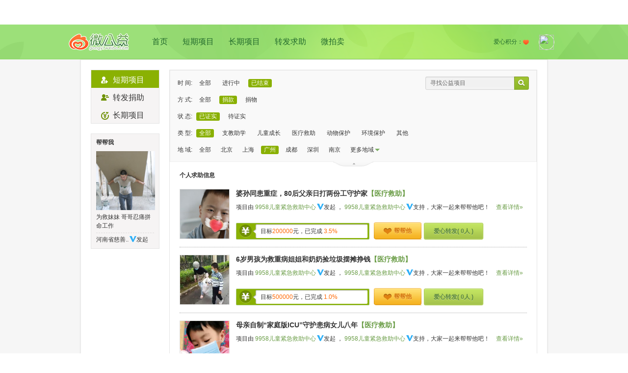

--- FILE ---
content_type: text/html; charset=UTF-8
request_url: https://gongyi.weibo.com/list/personal?on_state=3&donate_type=1&state=1&type=0&page=1&location=44_1&open=1
body_size: 4529
content:

<!DOCTYPE html PUBLIC "-//W3C//DTD XHTML 1.0 Transitional//EN" "http://www.w3.org/TR/xhtml1/DTD/xhtml1-transitional.dtd">
<html xmlns="http://www.w3.org/1999/xhtml">
<head>
<meta http-equiv="Content-Type" content="text/html; charset=utf-8" />
<link rel="shortcut icon" href="https://weibo.com/favicon.ico"/>
<title>个人求助项目—微公益—以微博之力，让世界更美！gongyi.weibo.com</title>
<link href="//img.t.sinajs.cn/t4/appstyle/public/css/module/base/frame.css?version=202601231403" type="text/css" rel="stylesheet" charset="utf-8" /><link href="//img.t.sinajs.cn/t4/appstyle/welfare/css/global/global.css?version=202601231403" type="text/css" rel="stylesheet" charset="utf-8" />    <link href="//img.t.sinajs.cn/t4/appstyle/W_welfare/css/W_welfare_pc/pages/index.css?version=1NBaui8Sxo" type="text/css" rel="stylesheet" />
<link href="//img.t.sinajs.cn/t4/appstyle/welfare/css/pages/WF_list.css?version=202601231403" type="text/css" rel="stylesheet" charset="utf-8" /></head>
<body class="WF_list">
<div class="global_header">
	<script type="text/javascript">
var $CONFIG = {};
$CONFIG['islogin'] = 0;
$CONFIG['setCover'] = 1;//ie6hack
$CONFIG['oid'] = '';
$CONFIG['onick'] = '';
$CONFIG['inviteCode'] = '';
$CONFIG['afterupgrade'] = 'true';
$CONFIG['bigpipe'] = 'true';
$CONFIG['product'] = 'gongyi';
$CONFIG['pageid'] = 'page_personal_list';
$CONFIG['lang'] = 'zh-cn';
$CONFIG['jsPath'] = '//js.t.sinajs.cn/t5/';
$CONFIG['cssPath'] = '//img.t.sinajs.cn/t4/';
$CONFIG['imgPath'] = '//img.t.sinajs.cn/t4/';
$CONFIG['servertime'] = '1769148208';
$CONFIG['location'] = "welfare";
$CONFIG['pid'] = '10001';
$CONFIG['isNew'] = 'v5';
$CONFIG['mJsPath'] = ['https://js{n}.t.sinajs.cn/t5/', 1, 2];
$CONFIG['mCssPath'] = ['https://img.t.sinajs.cn/t4/', 1, 2];
$CONFIG['gongyi_type']= '1';
$CONFIG['any'] = "&wvr=" ;
$CONFIG['limit_wm'] = ["0_0"];
$CONFIG['js_path_h5'] = "//js.t.sinajs.cn";
</script>
<script src="//js.t.sinajs.cn/STK/theia/js/theia.js" type="text/javascript" ></script>	<div id="weibo_top_public"></div>
<script src="//js.t.sinajs.cn/t6/home/js/pl/top/topInit.js"></script>
<script type="text/javascript">
    WBtopGlobal && WBtopGlobal.init({
        islogin: 0,
        bottom:true,
    });

    </script> 
</div>
	<div class="WF_bg">
	<!-- 这里顶部包括LOGO(slogan)，用户信息 公用-->
	<div class="con_banner">
    <div class="pub_con banner_con clearfix">
                <div class="bannerL">
            <dl class="clearfix">
                <dt><a href="/" title="微公益">logo</a></dt>
                <dd><a href="/">首页</a><a href="/list/personal" >短期项目</a><a href="/list/regular" >长期项目</a><a href="/list/repost" >转发求助</a><a href="/list/auction" >微拍卖</a></dd>
            </dl>
        </div>
                <div class="bannerR">
            <dl class="clearfix">
                <dd>
                    <span class="user_img"><a href="//profile"><img src=></a></span>
                    <ul style="display:;">
                        <li><a href="/myproject?type=1&menu=1">我捐助的</a></li>
                        <li><a href="/myproject?type=4&menu=2">我支持的</a></li>
                        <li><a href="/myproject?type=2&menu=3">我订阅的</a></li>
                    </ul>
                </dd>
                <dt><span class="user_love">爱心积分：<i></i><em></em></span></dt>
            </dl>
        </div>
    </div>
</div>	<!-- end这里顶部包括LOGO(slogan)，用户信息 公用 -->
	<!-- 980居中区域 WF_content -->
	<div class="WF_content">
		<!-- 这里是内容区 -->
		<div class="WF_main clearfix"> 
		<!-- 左侧导航区 -->
		<div class="WF_mainL fl" id="pl_list_leftnav" action-type="ceiling">
		<div class="WF_listWrap">
	<div class="WF_leftNav">
		<ul>
			<li><a href="/list/personal" class="cur "><span><em class="nav_icon person_icon"></em>短期项目</span></a></li>    									
			<!--<li><a href="/list/auction" ><span><em class="nav_icon auction_icon"></em>微拍卖</span></a></li>-->
			<li><a href="/list/repost" ><span><em class="nav_icon org_icon"></em>转发捐助</span></a></li>
			<li><a href="/list/regular" ><span><em class="nav_icon regular_icon"></em>长期项目</span></a></li>
		</ul>
	</div>
</div>
<div class="WF_listWrap">
	<div class="WF_helpMe">
		<div class="title">
			帮帮我
		</div>
		<div class="info_wrap">
			<a href="/239647" title="为救妹妹 哥哥忍痛拼命工作" target="_blank" class="big_pic"><img src="https://ww3.sinaimg.cn/thumb150/6c9310a1ly1ggbb4ej3tvj20ku0c8nda.jpg" width="120" height="120"></a>
			<a href="/239647" target="_blank" >为救妹妹 哥哥忍痛拼命工作</a>
		</div>
		<div class="bottom"><a href="https://weibo.com/hnscszh" target="_blank" class="name" title="河南省慈善..">河南省慈善..</a><img src="//img.t.sinajs.cn/t4/style/images/common/transparent.gif" title= "新浪机构认证" alt="新浪机构认证" class="approve_co"/>发起</div>
	</div>
</div>
		</div>
		<!-- /左侧导航区 -->
		<!-- 右侧内容-->
		<div class="WF_mainR fr" id="pl_list_right"> 
			<script type="text/javascript">
	$CONFIG['hotCity'] = "<a href='/list/personal?on_state=3&donate_type=1&state=1&type=0&page=1&location=33_1&open=1'>杭州</a><a href='/list/personal?on_state=3&donate_type=1&state=1&type=0&page=1&location=41_1&open=1'>郑州</a><a href='/list/personal?on_state=3&donate_type=1&state=1&type=0&page=1&location=61_1&open=1'>西安</a><a href='/list/personal?on_state=3&donate_type=1&state=1&type=0&page=1&location=37_2&open=1'>青岛</a><a href='/list/personal?on_state=3&donate_type=1&state=1&type=0&page=1&location=23_1&open=1'>哈尔滨</a><a href='/list/personal?on_state=3&donate_type=1&state=1&type=0&page=1&location=37_1&open=1'>济南</a><a href='/list/personal?on_state=3&donate_type=1&state=1&type=0&page=1&location=13_1&open=1'>石家庄</a><a href='/list/personal?on_state=3&donate_type=1&state=1&type=0&page=1&location=13_2&open=1'>唐山</a><a href='/list/personal?on_state=3&donate_type=1&state=1&type=0&page=1&location=14_1&open=1'>太原</a><a href='/list/personal?on_state=3&donate_type=1&state=1&type=0&page=1&location=42_1&open=1'>武汉</a><a href='/list/personal?on_state=3&donate_type=1&state=1&type=0&page=1&location=35_2&open=1'>厦门</a><a href='/list/personal?on_state=3&donate_type=1&state=1&type=0&page=1&location=50&open=1'>重庆</a><a href='/list/personal?on_state=3&donate_type=1&state=1&type=0&page=1&location=53_1&open=1'>昆明</a><a href='/list/personal?on_state=3&donate_type=1&state=1&type=0&page=1&location=81&open=1'>香港</a><a href='/list/personal?on_state=3&donate_type=1&state=1&type=0&page=1&location=62_1&open=1'>兰州</a>";
	$CONFIG['curr_list'] = "personal";
</script>
<div class="WF_listWrap">
<!-- 过滤器 -->
<div class="WF_filter">
	<div class="msg_filter clearfix">
		<ul class="category fl" node-type="category">								
			<li>
			时 间:<a href="/list/personal?on_state=0&donate_type=1&state=1&type=0&location=44_1&title=&page=1">全部</a>
				<a href="/list/personal?on_state=2&donate_type=1&state=1&type=0&location=44_1&title=&page=1">进行中</a>
				<a class="cur">已结束</a>
			</li>
			
			<li>
			方 式:<a href="/list/personal?on_state=3&donate_type=0&state=1&type=0&location=44_1&title=&page=1">全部</a>
				<a class="cur">捐款</a>
				<a href="/list/personal?on_state=3&donate_type=2&state=1&type=0&location=44_1&title=&page=1">捐物</a>
			</li>
			
			<li>
			状 态:<a class="cur">已证实</a>
				<a href="/list/personal?on_state=3&donate_type=1&state=2&type=0&location=44_1&title=&page=1&open=1">待证实</a>
			</li>
			
			<li>
			类 型:<a class="cur">全部</a>
				<a href="/list/personal?on_state=3&donate_type=1&state=1&type=1&location=44_1&title=&page=1&open=1">支教助学</a>
				<a href="/list/personal?on_state=3&donate_type=1&state=1&type=2&location=44_1&title=&page=1&open=1">儿童成长</a>
				<a href="/list/personal?on_state=3&donate_type=1&state=1&type=3&location=44_1&title=&page=1&open=1">医疗救助</a>
				<a href="/list/personal?on_state=3&donate_type=1&state=1&type=4&location=44_1&title=&page=1&open=1">动物保护</a>
				<a href="/list/personal?on_state=3&donate_type=1&state=1&type=5&location=44_1&title=&page=1&open=1">环境保护</a>
				<a href="/list/personal?on_state=3&donate_type=1&state=1&type=6&location=44_1&title=&page=1&open=1">其他</a>
			</li>
			
			<li>地 域:<a href="/list/personal?on_state=3&donate_type=1&state=1&type=type&location=&title=&page=1&open=1">全部</a><a href='/list/personal?on_state=3&donate_type=1&state=1&type=0&page=1&location=11&open=1'>北京</a><a href='/list/personal?on_state=3&donate_type=1&state=1&type=0&page=1&location=31&open=1'>上海</a><a class='cur'>广州</a><a href='/list/personal?on_state=3&donate_type=1&state=1&type=0&page=1&location=51_1&open=1'>成都</a><a href='/list/personal?on_state=3&donate_type=1&state=1&type=0&page=1&location=44_3&open=1'>深圳</a><a href='/list/personal?on_state=3&donate_type=1&state=1&type=0&page=1&location=32_1&open=1'>南京</a><a href="#" node-type="region">更多地域<span class="more"></span></a></li>
			
		</ul>
		
		
		
		</ul>

		<div class="WF_search fr">	
			<div class="search_wrap clearfix"><a class="search_btn fr" href="javascript:void(0)" action-type="searchFilter" action-data="page=1&on_state=3&donate_type=1&state=1&type=0&location=44_1"></a><input type="text/css" value="寻找公益项目" node-type="findWelfare" /></div>
		</div>
		<!-- 请JS 切换 moredown moreup-->
		<span class="more_btn moredown" action-type="morefilters" node-type="morefilters"></span>
	</div>
</div>
<!-- /过滤器 -->
<!-- 内容 -->
<div class="WF_searchList">
	
	<div class="category_tab clearfix">
		<div class="title fl">个人求助信息</div>
		<div class="order fr" style="visibility: hidden;">
			排序方式：<em>时间</em><span class="v_line"></span><a href="">热度</a>			
		</div>				
	</div>
				<!-- 个人求助list 捐款-->
	<div class="person_project clearfix">
		<div class="project_pic fl">
			<a href="https://weibo.com/p/234641p243179" target="_blank">
				<img width="100" height="100" title="婆孙同患重症，80后父亲日打两份工守护家" src="https://ww1.sinaimg.cn/thumb150/a920e5dely1h5z8ss6n5qj20ku0c8dgi.jpg">
			</a>
		</div>
		<div class="view_info">
			<div class="title"><a href="/243179" target="_blank">婆孙同患重症，80后父亲日打两份工守护家</a><a href="/243179" class="W_linkb">【医疗救助】</a></div>
			<div class="project_info W_linkb">项目由
			<a href="/2837505502/profile" target="_blank">9958儿童紧急救助中心</a><img src="//img.t.sinajs.cn/t4/style/images/common/transparent.gif" title= "新浪机构认证" alt="新浪机构认证" class="approve_co"/>发起 
						，
			<a href="/2837505502/profile" target="_blank">9958儿童紧急救助中心</a><img src="//img.t.sinajs.cn/t4/style/images/common/transparent.gif" title= "新浪机构认证" alt="新浪机构认证" class="approve_co"/>支持，大家一起来帮帮他吧！
						<a class="more" href="https://weibo.com/p/234641p243179">查看详情»</a></div>
			<div class="project_more">
				<span class="project_target money">
					目标<em class="num">200000</em>元，已完成<em class="num">
						3.5%
					  </em>
				</span>
				<a class="WF_btn WF_btn2 " href="https://weibo.com/p/234641p243179" target="_blank"><span><i class="icon_offer"></i>帮帮他</span></a><a class="WF_btn WF_btn3 " href="javascript:void(0)"  action-type="welfareSupport"  action-data="action=1&type=help_share&gid=243179&shortURL=https://gongyi.weibo.com/243179&title=%E5%A9%86%E5%AD%99%E5%90%8C%E6%82%A3%E9%87%8D%E7%97%87%EF%BC%8C80%E5%90%8E%E7%88%B6%E4%BA%B2%E6%97%A5%E6%89%93%E4%B8%A4%E4%BB%BD%E5%B7%A5%E5%AE%88%E6%8A%A4%E5%AE%B6&pid=a920e5dely1h5z8ss6n5qj20ku0c8dgi&refer=list"><span>爱心转发(
				  
				   0人
									)</span></a>
			</div>
		</div>	
	</div>
	<!-- /个人求助list -->
				<!-- 个人求助list 捐款-->
	<div class="person_project clearfix">
		<div class="project_pic fl">
			<a href="https://weibo.com/p/234641p242406" target="_blank">
				<img width="100" height="100" title="6岁男孩为救重病姐姐和奶奶捡垃圾摆摊挣钱" src="https://ww3.sinaimg.cn/thumb150/a920e5dely1h16xdxlryej20ku0c8wg9.jpg">
			</a>
		</div>
		<div class="view_info">
			<div class="title"><a href="/242406" target="_blank">6岁男孩为救重病姐姐和奶奶捡垃圾摆摊挣钱</a><a href="/242406" class="W_linkb">【医疗救助】</a></div>
			<div class="project_info W_linkb">项目由
			<a href="/2837505502/profile" target="_blank">9958儿童紧急救助中心</a><img src="//img.t.sinajs.cn/t4/style/images/common/transparent.gif" title= "新浪机构认证" alt="新浪机构认证" class="approve_co"/>发起 
						，
			<a href="/2837505502/profile" target="_blank">9958儿童紧急救助中心</a><img src="//img.t.sinajs.cn/t4/style/images/common/transparent.gif" title= "新浪机构认证" alt="新浪机构认证" class="approve_co"/>支持，大家一起来帮帮他吧！
						<a class="more" href="https://weibo.com/p/234641p242406">查看详情»</a></div>
			<div class="project_more">
				<span class="project_target money">
					目标<em class="num">500000</em>元，已完成<em class="num">
						1.0%
					  </em>
				</span>
				<a class="WF_btn WF_btn2 " href="https://weibo.com/p/234641p242406" target="_blank"><span><i class="icon_offer"></i>帮帮他</span></a><a class="WF_btn WF_btn3 " href="javascript:void(0)"  action-type="welfareSupport"  action-data="action=1&type=help_share&gid=242406&shortURL=https://gongyi.weibo.com/242406&title=6%E5%B2%81%E7%94%B7%E5%AD%A9%E4%B8%BA%E6%95%91%E9%87%8D%E7%97%85%E5%A7%90%E5%A7%90%E5%92%8C%E5%A5%B6%E5%A5%B6%E6%8D%A1%E5%9E%83%E5%9C%BE%E6%91%86%E6%91%8A%E6%8C%A3%E9%92%B1&pid=a920e5dely1h16xdxlryej20ku0c8wg9&refer=list"><span>爱心转发(
				  
				   0人
									)</span></a>
			</div>
		</div>	
	</div>
	<!-- /个人求助list -->
				<!-- 个人求助list 捐款-->
	<div class="person_project clearfix">
		<div class="project_pic fl">
			<a href="https://weibo.com/p/234641p241717" target="_blank">
				<img width="100" height="100" title="母亲自制“家庭版ICU”守护患病女儿八年" src="https://ww1.sinaimg.cn/thumb150/00361SNMgy1gubllg77jlj60ku0c8abi02.jpg">
			</a>
		</div>
		<div class="view_info">
			<div class="title"><a href="/241717" target="_blank">母亲自制“家庭版ICU”守护患病女儿八年</a><a href="/241717" class="W_linkb">【医疗救助】</a></div>
			<div class="project_info W_linkb">项目由
			<a href="/2837505502/profile" target="_blank">9958儿童紧急救助中心</a><img src="//img.t.sinajs.cn/t4/style/images/common/transparent.gif" title= "新浪机构认证" alt="新浪机构认证" class="approve_co"/>发起 
						，
			<a href="/2837505502/profile" target="_blank">9958儿童紧急救助中心</a><img src="//img.t.sinajs.cn/t4/style/images/common/transparent.gif" title= "新浪机构认证" alt="新浪机构认证" class="approve_co"/>支持，大家一起来帮帮他吧！
						<a class="more" href="https://weibo.com/p/234641p241717">查看详情»</a></div>
			<div class="project_more">
				<span class="project_target money">
					目标<em class="num">200000</em>元，已完成<em class="num">
						12.4%
					  </em>
				</span>
				<a class="WF_btn WF_btn2 " href="https://weibo.com/p/234641p241717" target="_blank"><span><i class="icon_offer"></i>帮帮他</span></a><a class="WF_btn WF_btn3 " href="javascript:void(0)"  action-type="welfareSupport"  action-data="action=1&type=help_share&gid=241717&shortURL=https://gongyi.weibo.com/241717&title=%E6%AF%8D%E4%BA%B2%E8%87%AA%E5%88%B6%E2%80%9C%E5%AE%B6%E5%BA%AD%E7%89%88ICU%E2%80%9D%E5%AE%88%E6%8A%A4%E6%82%A3%E7%97%85%E5%A5%B3%E5%84%BF%E5%85%AB%E5%B9%B4&pid=00361SNMgy1gubllg77jlj60ku0c8abi02&refer=list"><span>爱心转发(
				  
				   0人
									)</span></a>
			</div>
		</div>	
	</div>
	<!-- /个人求助list -->
				<!-- 个人求助list 捐款-->
	<div class="person_project clearfix">
		<div class="project_pic fl">
			<a href="https://weibo.com/p/234641p241655" target="_blank">
				<img width="100" height="100" title="儿子被拐，女儿患癌，这一次救救我们一家" src="https://ww4.sinaimg.cn/thumb150/006wZ04Mgy1guq9zsxtjcj60ku0c8q3u02.jpg">
			</a>
		</div>
		<div class="view_info">
			<div class="title"><a href="/241655" target="_blank">儿子被拐，女儿患癌，这一次救救我们一家</a><a href="/241655" class="W_linkb">【医疗救助】</a></div>
			<div class="project_info W_linkb">项目由
			<a href="/5997610299/profile" target="_blank">信息时报爱心档案</a><img src="//img.t.sinajs.cn/t4/style/images/common/transparent.gif" title= "新浪机构认证" alt="新浪机构认证" class="approve_co"/>发起 
						，
			<a href="/5984178048/profile" target="_blank">919大病救助工程</a><img src="//img.t.sinajs.cn/t4/style/images/common/transparent.gif" title= "新浪机构认证" alt="新浪机构认证" class="approve_co"/>支持，大家一起来帮帮他吧！
						<a class="more" href="https://weibo.com/p/234641p241655">查看详情»</a></div>
			<div class="project_more">
				<span class="project_target money">
					目标<em class="num">300000</em>元，已完成<em class="num">
						0.8%
					  </em>
				</span>
				<a class="WF_btn WF_btn2 " href="https://weibo.com/p/234641p241655" target="_blank"><span><i class="icon_offer"></i>帮帮他</span></a><a class="WF_btn WF_btn3 " href="javascript:void(0)"  action-type="welfareSupport"  action-data="action=1&type=help_share&gid=241655&shortURL=https://gongyi.weibo.com/241655&title=%E5%84%BF%E5%AD%90%E8%A2%AB%E6%8B%90%EF%BC%8C%E5%A5%B3%E5%84%BF%E6%82%A3%E7%99%8C%EF%BC%8C%E8%BF%99%E4%B8%80%E6%AC%A1%E6%95%91%E6%95%91%E6%88%91%E4%BB%AC%E4%B8%80%E5%AE%B6&pid=006wZ04Mgy1guq9zsxtjcj60ku0c8q3u02&refer=list"><span>爱心转发(
				  
				   0人
									)</span></a>
			</div>
		</div>	
	</div>
	<!-- /个人求助list -->
			<!-- 翻页 -->
	<div class="W_pages_minibtn">
    <!--分页-->
<div class="W_pages W_pages_comment" action-type="commentFilter" >
                                            <a  action-data="&page=1" class="current" href="/list/personal?on_state=3&donate_type=1&state=1&type=0&location=44_1&title=&open=1&page=1">1</a>
                            </div>
<!--/分页-->    </div>
	<!-- /翻页 -->
		</div>					
</div>
		</div>
		<!-- /右侧内容-- -->
		</div>
		<!-- end这里是内容区 -->
	</div>
	<!-- end980居中区域 -->
	<script type="text/javascript">
	$CONFIG['curr_list'] = "personal";
	</script>
	<!-- 这里是底部 公用-->
	

<div id="WB_footer_public"></div>	<!-- end这里是底部 公用-->
</div>
</body>
<script>STK && STK.pageletM && STK.pageletM.view({"pid":"pl_public_headerlist","js":["welfare\/js\/pl\/searchlist\/header.js?version=202601231403"]})</script>
<script>STK && STK.pageletM && STK.pageletM.view({"pid":"pl_list_leftnav","js":["welfare\/js\/pl\/searchlist\/ceiling.js?version=202601231403"]})</script>
<script>STK && STK.pageletM && STK.pageletM.view({"pid":"pl_list_right","js":["welfare\/js\/pl\/searchlist\/filter.js?version=202601231403","welfare\/js\/pl\/searchlist\/list.js?version=202601231403"]})</script>
<script>STK && STK.pageletM && STK.pageletM.view({"pid":"pl_content_Base","js":["welfare/js/pl/content/base.js?version=202601231403"],"css":[],"html":""})</script>
</html>

--- FILE ---
content_type: text/css
request_url: https://img.t.sinajs.cn/t4/appstyle/public/css/module/base/frame.css?version=202601231403
body_size: 5617
content:
body,button,input,select,textarea{font:12px/1.125 Arial,Helvetica,sans-serif;_font-family:"宋体";}body,h1,h2,h3,h4,h5,h6,dl,dt,dd,ul,ol,li,th,td,p,blockquote,pre,form,fieldset,legend,input,button,textarea,hr{margin:0;padding:0;}table{border-collapse:collapse;border-spacing:0;}li{list-style:none;}fieldset,img{border:0;}q:before,q:after{content:'';}input,textarea{outline-style:none;}input[type="text"],input[type="password"],textarea{outline-style:none;-webkit-appearance:none;}textarea{resize:none;}address,caption,cite,code,dfn,em,i,th,var{font-style:normal;font-weight:normal;}legend{color:#000;}abbr,acronym{border:0;font-variant:normal;}a{text-decoration:none;}a:hover{text-decoration:underline;}a{text-decoration:none;}a:hover{text-decoration:underline;}.clearfix:after{content:".";display:block;height:0;clear:both;visibility:hidden;}.clearfix{display:inline-block;}* html .clearfix{height:1%;}.clearfix{display:block;}.clear{clear:both;height:0;font:0/0 Arial;visibility:hidden;}.CH{font-family:"SimSun";}.W_fb{font-weight:700;}.W_f14{font-size:14px;}.W_input{border:1px solid #c6c6c6;-webkit-box-shadow:1px 1px 0 0 #f0f0f0 inset;-moz-box-shadow:1px 1px 0 0 #f0f0f0 inset;height:22px;height:18px\9;padding:0 0 0 2px;padding:4px 0 0 2px\9;vertical-align:top;color:#666;}.W_inputStp{border:1px solid #c6c6c6;-webkit-box-shadow:1px 1px 0 0 #f0f0f0 inset;-moz-box-shadow:1px 1px 0 0 #f0f0f0 inset;height:26px;height:20px\9;padding:0 0 0 2px;padding:6px 0 0 2px\9;vertical-align:top;color:#666;}.W_input_default{color:#b8b7b7;}.W_checkbox,.W_radio{vertical-align:-2px;_vertical-align:-3px;margin-right:3px;*margin-right:0;}.W_linkdot{width:3px;height:3px;float:left;overflow:hidden;}.W_linkdot_b{width:3px;height:3px;float:left;overflow:hidden;}.W_textdot{width:3px;height:3px;float:left;overflow:hidden;}.W_textdot_b{width:3px;height:3px;float:left;overflow:hidden;}.W_count{display:inline-block;height:14px;line-height:14px;padding:0 0 0 1px;-webkit-text-size-adjust:none;font-size:10px;min-width:14px;_width:14px;}.W_count span{display:block;padding:0 3px 0 0;min-width:13px;background-position:right -14px;text-align:center;}.male,.female,.approve,.approve_co,.approve_dead,.ico_club,.ico_twoyear,.ico_fashion,.ico_gives,.ico_number_gold,.ico_number_silver,.ico_number_bronze,.ico_vlady,.ico_draegg,.ico_dragon,.ico_wbnight_cup,.ico_member,.ico_member_dis,.ico_olympic_gold,.ico_olympic_silver,.ico_olympic_bronze{background:url(../../../images/common/sprite_ico.png?id=1336034514008) no-repeat -75px 0;display:inline-block;}.male{width:11px;height:13px;background-position:-75px -75px;margin:0 2px;}.female{width:11px;height:13px;background-position:-75px -100px;margin:0 2px;}.approve{width:14px;height:12px;background-position:-75px -125px;vertical-align:-1px;}.approve_co{width:14px;height:12px;background-position:-75px -150px;vertical-align:-1px;}.approve_dead{width:14px;height:12px;background-position:-75px -250px;vertical-align:-1px;}.ico_club{width:13px;height:13px;background-position:-75px -175px;}.ico_twoyear{width:16px;height:16px;background-position:-75px -200px;margin:0;}.ico_fashion{width:16px;height:16px;background-position:-75px -222px;display:inline-block;margin:0;}.ico_gives{width:35px;height:19px;background:url(../../../images/index/ico_state.gif?id=1323331801467) no-repeat;display:inline-block;vertical-align:middle;}.ico_draegg{width:12px;height:14px;background-position:-75px -300px;vertical-align:-1px;}.ico_dragon{width:19px;height:14px;background-position:-75px -325px;vertical-align:-1px;}.ico_number_gold,.ico_number_silver,.ico_number_bronze{background:url(../../../images/common/ico_user.png?id=1323331801467) no-repeat 0;display:inline-block;}.ico_number_gold,.ico_number_silver,.ico_number_bronze{width:14px;height:14px;margin:0;vertical-align:middle;}.ico_number_gold{background-position:0 0;}.ico_number_silver{background-position:0 -25px;}.ico_number_bronze{background-position:0 -50px;}.ico_local{width:22px;height:16px;background:url(../../../images/common/ico.png?id=1323331801467) no-repeat 0 -2626px;display:inline-block;vertical-align:middle;}.icon_sendwb{width:13px;height:13px;background:url(../../../images/common/ico.png?id=1323331801467) no-repeat 0 -790px;margin:0 0 0 1px;display:inline-block;}.male{width:11px;height:13px;background:url(../../../images/common/ico.png?id=1323331801467) no-repeat 0 -540px;margin:0 2px;display:inline-block;}.female{width:11px;height:13px;background:url(../../../images/common/ico.png?id=1323331801467) no-repeat 0 -560px;margin:0 2px;display:inline-block;}.ico_credits{width:16px;height:16px;background:url(../../../images/common/ico.png?id=1323331801467) no-repeat 0 -2446px;margin:0 2px;display:inline-block;}.ico_member{width:14px;height:14px;overflow:hidden;background-position:-75px -375px;vertical-align:-2px;}.ico_member_dis{width:14px;height:14px;overflow:hidden;background-position:-75px -400px;vertical-align:-2px;}.ico_olympic_gold,.ico_olympic_silver,.ico_olympic_bronze{width:10px;height:14px;vertical-align:-3px;}.ico_olympic_gold{background-position:-75px -425px;}.ico_olympic_silver{background-position:-75px -450px;}.ico_olympic_bronze{background-position:-75px -475px;}.W_main{margin:0 auto;width:950px;}.W_main_narrow{margin:0 auto;width:800px;}.W_main_l{float:left;overflow:hidden;width:150px;}.W_main_c{float:left;width:540px;padding:0 0 0 30px;overflow:hidden;min-height:700px;}.W_main_r{float:right;width:170px;padding:0 30px 0 20px;overflow:hidden;position:relative;}.W_main_narrow .W_main_r{padding:0 15px 0 35px;}.W_main_2col_r{width:800px;float:left;}.W_main_600_l{float:left;overflow:hidden;width:600px;}.W_main_320_r{float:left;overflow:hidden;width:320px;padding:0 0 0 30px;}div.W_no_border,p.W_no_border,dl.W_no_border,dd.W_no_border,dt.W_no_border,ul.W_no_border,li.W_no_border,p.W_no_border{border:0;}.W_arr_d{height:3px;width:5px;margin:0 3px;display:inline-block;overflow:hidden;vertical-align:middle;}.W_arr_d em{display:block;background:#c1c1c1;height:1px;overflow:hidden;}.W_arr_d em.b2{margin:0 1px;}.W_arr_d em.b3{margin:0 2px;width:1px;}.W_gotop{font-family:Arial;background-color:rgba(255,255,255,0.6);background:#fff\9;position:fixed;left:50%;bottom:100px;margin-left:476px;width:20px;_position:absolute;line-height:14px;-moz-border-radius:3px;-webkit-border-radius:3px;border:1px solid #fff;padding:5px 3px 0;display:block;filter:alpha(opacity=60);text-align:center;}.W_gotop:hover{text-decoration:none;background-color:rgba(255,255,255,0.8);background:#fff\9;filter:alpha(opacity=80);}.W_gotop .write_weibo{border-bottom:1px solid #dedede;padding:5px 0 10px;}.W_gotop .write_weibo img{cursor:pointer;}.W_gotop span{display:block;padding:9px 0 12px;}.W_gotop span em.sj{display:block;height:8px;margin:0 0 0 3px;font-size:28px;overflow:hidden;text-align:left;}.W_gotop span em.fk{display:block;height:5px;margin:-1px 0 2px 4px;margin-bottom:4px\9;*margin-top:-4px;font-size:11px;overflow:hidden;text-align:left;}.W_gotop a:hover{text-decoration:none;}a.W_btn_a，a.W_btn_b，a.W_btn_c，a.W_btn_d，a.W_btn_e{text-decoration:none;}.W_btn_a,.W_btn_a span,.W_btn_a_disable,.W_btn_a_disable span{cursor:pointer;background:url(../../../images/common/btn.png?id=1323331801467) no-repeat 0 -144px;color:#73797c;display:inline-block;padding:0 0 0 2px;height:24px;line-height:23px;line-height:24px\9;text-decoration:none;}.W_btn_a span,.W_btn_a_disable span{background-position:right -168px;padding:0 10px 0 8px;min-width:35px;text-align:center;text-decoration:none;}.W_btn_a:hover{background-position:0 -192px;text-decoration:none;}.W_btn_a:hover span{background-position:right -216px;text-decoration:none;}.W_btn_b,.W_btn_b span,.W_btn_b_disable,.W_btn_b_disable span{cursor:pointer;background:url(../../../images/common/btn.png?id=1323331801467) no-repeat;color:#fff;display:inline-block;padding:0 0 0 2px;height:24px;line-height:23px;line-height:24px\9;text-decoration:none;}.W_btn_b span,.W_btn_b_disable span{background-position:right -24px;padding:0 10px 0 8px;min-width:37px;text-align:center;text-decoration:none;}.W_btn_b:hover{background-position:0 -48px;text-decoration:none;}.W_btn_b:hover span{background-position:right -72px;text-decoration:none;}.W_btn_a_disable,.W_btn_a_disable:hover,.W_btn_b_disable,.W_btn_b_disable:hover{background-position:0 -96px;cursor:default;text-decoration:none;}.W_btn_a_disable:hover,.W_btn_b_disable:hover{text-decoration:none;}.W_btn_a_disable span,.W_btn_a_disable span:hover,.W_btn_b_disable span,.W_btn_b_disable:hover span{background-position:right -120px;color:#c7c7c7;min-width:37px;cursor:default;text-decoration:none;}.W_btn_b em.vline{width:0;height:16px;overflow:hidden;margin:4px 5px 0 4px;float:left;display:inline;border-left:1px solid #66bd00;border-right:1px solid #96e511;text-decoration:none;}.W_btn_c,.W_btn_c span,.W_btn_d,.W_btn_d span,.W_btn_c_disable,.W_btn_c_disable span,.W_btn_d_disable,.W_btn_d_disable span{cursor:pointer;font-size:16px;font-weight:700;background:url(../../../images/common/btn.png?id=1323331801467) no-repeat 0 -288px;color:#fff;display:inline-block;padding:0 0 0 2px;height:28px;line-height:28px;}.W_btn_c span,.W_btn_d span,.W_btn_c_disable span,.W_btn_d_disable span{background-position:right -316px;padding:0 20px 0 18px;min-width:35px;text-align:center;}.W_btn_c:hover,.W_btn_d:hover{background-position:0 -344px;text-decoration:none;}.W_btn_c:hover span,.W_btn_d:hover span{background-position:right -372px;}.W_btn_c_disable,.W_btn_c_disable:hover,.W_btn_d_disable,.W_btn_d_disable:hover{background-position:0 -400px;}.W_btn_c_disable:hover,.W_btn_d_disable:hover{text-decoration:none;}.W_btn_c_disable span,.W_btn_c_disable:hover span,.W_btn_d_disable span,.W_btn_d_disable:hover span{background-position:right -428px;color:#cacaca;}.W_btn_d,.W_btn_d span,.W_btn_d_disable,.W_btn_d_disable span{font-size:14px;font-weight:normal;}.W_btn_f,.W_btn_f span,.W_btn_f_disable,.W_btn_f_disable span{cursor:pointer;background:url(../../../images/common/btn.png?id=1323331801467) no-repeat 0 -552px;font-size:14px;color:#73797c;display:inline-block;padding:0 0 0 2px;height:28px;line-height:28px;}.W_btn_f span,.W_btn_f_disable span{background-position:right -580px;padding:0 20px 0 18px;min-width:35px;text-align:center;}.W_btn_f:hover{background-position:0 -608px;text-decoration:none;}.W_btn_f:hover span{background-position:right -636px;}.W_btn_gp,.W_btn_gp span{cursor:pointer;background:url(../../../images/common/btn.png?id=1323331801467) no-repeat 0 -456px;color:#73797c;display:inline-block;padding:0 0 0 2px;height:24px;line-height:23px;line-height:24px\9;color:#fff;}.W_btn_gp span{background-position:right -480px;padding:0 10px 0 8px;min-width:35px;text-align:center;}.W_btn_gp:hover{background-position:0 -504px;text-decoration:none;}.W_btn_gp:hover span{background-position:right -528px;}.W_btn_gp_even,.W_btn_gp_audit{background:#f0f0f0;-moz-border-radius:2px;-webkit-border-radius:2px;height:24px;line-height:24px;padding:0 10px 0 5px;display:inline-block;float:left;position:relative;}.W_btn_gp_even .W_vline{padding:0 7px 0 6px;_vertical-align:3px;}.W_btn_gp_audit{padding:0 10px;}.W_btn_a .loading,.W_btn_b .loading,.W_btn_c .loading,.W_btn_d .loading,.W_btn_gp .loading,.W_btn_a_disable .loading{background:url(../../../images/common/loading.gif?id=1323331801467) no-repeat;float:left;height:15px;vertical-align:middle;margin:5px 4px 0 0;_margin:5px 1px 0 0;width:15px;}.btn_noloading .loading{display:none;}a.W_close_color{cursor:pointer;width:11px;height:11px;overflow:hidden;display:inline-block;background-position:0 -11px;}a.W_close_color:hover{background-position:0 0;}.W_close{cursor:pointer;width:20px;height:20px;background:url(../../../images/common/ico.png?id=1323331801467) no-repeat 5px -250px;display:block;}.W_close:hover{background-position:0 -1954px;}.W_addbtn,.W_joinbtn,.W_needbtn,.W_adbtn{display:inline-block;border:1px solid;padding:0 5px;height:18px;line-height:18px;line-height:19px\9;_line-height:18px;cursor:pointer;}.W_adbtn{width:40px;text-align:center;line-height:18px;}.W_addbtn .addicon,.W_joinbtn .addicon,.W_needbtn .addicon,.W_addbtn .loveicon{width:8px;height:8px;background-position:0 -8px;margin-right:3px;_margin:5px 2px 0 0;}.W_addbtn:hover,.W_joinbtn:hover,.W_needbtn:hover,.W_adbtn:hover{text-decoration:none;border:1px solid;}.W_addbtn:hover .addicon,.W_joinbtn:hover .addicon,.W_needbtn:hover .addicon{background-position:0 0;}.W_needbtn .addicon_a{width:11px;height:8px;background-repeat:no-repeat;background-position:0 -40px;margin-right:3px;_margin:5px 2px 0 0;}.W_needbtn:hover .addicon_a{background-position:0 -48px;}.W_needbtn em.vline{border-left:1px solid #389a0a;display:inline-block;width:0;height:12px;margin:0 4px 0 2px;overflow:hidden;vertical-align:-2px;}.W_needbtn:hover em.vline{border-left:1px solid #fff;}.W_addbtn .loveicon{background-position:0 -60px;}.W_addbtn:hover .loveicon{background-position:0 -70px;}.W_addbtn_even,.W_joinbtn_even{border:1px solid #ddd;background:#f8f8f8;-moz-border-radius:2px;-webkit-border-radius:2px;height:22px;line-height:22px;_line-height:23px;padding:0 10px 0 5px;display:inline-block;float:left;position:relative;}.W_addbtn_even .W_vline,.W_joinbtn_even W_vline{padding:0 7px 0 6px;}.icon_add{float:left;width:8px;height:10px;background:url(../../../images/common/ico.png?id=1323331801467) no-repeat 0 -730px;margin:7px 4px 0 0;}.addbtn_a{background-position:0 -730px;}.addbtn_b{background-position:0 -710px;}.addbtn_c{width:11px;height:13px;margin:5px 4px 0 0;background-position:0 -749px;}.addbtn_d{width:11px;background-position:0 -770px;}.addbtn_e{width:19px;height:16px;background-position:0 -1660px;margin:5px 0 0 0;}.addbtn_f{width:19px;height:16px;background-position:0 -1700px;margin:5px 0 0 0;}.addbtn_g{width:11px;height:10px;background-position:0 -1780px;margin:7px 0 0 0;}.W_addbtn_even .layer_pop,.W_joinbtn_even .layer_pop{position:absolute;top:-75px;left:0;}.W_addbtn_es,.W_joinbtn_es{display:inline-block;padding:0 4px;height:18px;line-height:18px;line-height:19px\9;_line-height:18px;cursor:default;}.W_addbtn_es .addicon,.W_joinbtn_es .addicon{width:11px;height:8px;background:url(../../../images/common/ico.png?id=1323331801467) no-repeat 0 -770px;margin-right:3px;_margin:5px 2px 0 0;}.W_addbtn_es:hover,.W_joinbtn_es:hover{text-decoration:none;}.icon_connect{display:inline-block;width:39px;height:14px;overflow:hidden;background:url(../../../images/common/connect_ico.png?id=1323331801467) no-repeat 0 0;}.W_arrow{line-height:12px;display:inline-block;margin:0 0 0 5px;font-size:14px;cursor:pointer;}.W_arrow_r,.W_arrow_l{margin:0 0 0 4px;vertical-align:middle;background:url(../../../images/common/ico.png?id=1323331801467) no-repeat 0 -2009px;width:4px;height:9px;display:inline-block;}.W_arrow_l{background-position:0 -2034px;}a.W_moredown{text-decoration:none;}a.W_moredown .more{display:inline-block;border-color:#9abbc8 transparent transparent transparent;border-style:solid dashed dashed dashed;border-width:4px 4px 0 4px;font-size:0;line-height:0;width:0;height:0;vertical-align:middle;margin:0 0 0 3px;}a.W_moredown:hover .more{border-color:#0095cd transparent transparent transparent;border-style:solid dashed dashed dashed;text-decoration:none;}a.W_moreup{text-decoration:none;}a.W_moreup .more{display:inline-block;border-color:transparent transparent #6eafd5 transparent;border-style:dashed dashed solid dashed;border-width:0 4px 4px 4px;font-size:0;line-height:0;width:0;height:0;vertical-align:middle;margin:0 0 0 3px;}a.W_moreup:hover .more{border-color:transparent transparent #0082cb transparent;border-style:dashed dashed solid dashed;text-decoration:none;}.W_moredown_txt{display:inline-block;border-color:#666 transparent transparent transparent;border-style:solid dashed dashed dashed;border-width:4px 4px 0 4px;font-size:0;line-height:0;width:0;height:0;position:relative;top:-2px;left:2px;}.W_moreup_txt{display:inline-block;border-color:transparent transparent #666 transparent;border-style:dashed dashed solid dashed;border-width:0 4px 4px 4px;font-size:0;line-height:0;width:0;height:0;position:relative;top:-2px;left:2px;}.W_btn_e{cursor:pointer;background:none;color:#666;display:inline-block;padding:0 10px;height:24px;line-height:23px;line-height:24px\9;vertical-align:baseline;}.W_btn_e:hover,.W_btn_e:hover span{cursor:pointer;background:url(../../../images/common/btn.png?id=1323331801467) no-repeat 0 -144px;color:#666;display:inline-block;padding:0 10px;height:24px;line-height:23px;line-height:24px\9;padding:0 0 0 2px;text-decoration:none;vertical-align:baseline;}.W_btn_e:hover span{background-position:right -168px;padding:0 10px 0 8px;}.W_btn_e .W_moredown_txt{_margin:10px 0;_vertical-align:middle;}.W_btn_e:hover span .W_moredown_txt{_top:-1px;}.W_arr_l_off{display:inline-block;width:0;height:0;font-size:0;border-width:4px 4px 4px 0;border-style:dashed solid dashed dashed;border-color:transparent #999 transparent transparent;overflow:hidden;}.W_arr_l_on{display:inline-block;width:0;height:0;font-size:0;border-width:4px 4px 4px 0;border-style:dashed solid dashed dashed;border-color:transparent #0095cd transparent transparent;overflow:hidden;}.W_arr_r_off{display:inline-block;width:0;height:0;font-size:0;border-width:4px 0 4px 4px;border-style:dashed dashed dashed solid;border-color:transparent transparent transparent #999;overflow:hidden;}.W_arr_r_on{display:inline-block;width:0;height:0;font-size:0;border-width:4px 0 4px 4px;border-style:dashed dashed dashed solid;border-color:transparent transparent transparent #0095cd;overflow:hidden;}.W_no_outline{outline-style:none;}.iconadd,.iconsetup,.iconord{width:11px;height:11px;background:url(../../../images/common/ico.png?id=1323331801467) no-repeat;}.iconadd{background-position:0 -590px;}.iconsetup{background-position:0 -610px;}.iconord{background-position:0 -630px;}.ico_addinv{display:inline-block;width:9px;height:9px;background:url(../../../images/common/ico.png?id=1323331801467) no-repeat 0 -1904px;}a.ico_addinv{display:inline-block;height:16px;width:16px;line-height:16px;text-align:center;background:url(../../../images/common/ico.png?id=1323331801467) no-repeat 3px -1901px;}a.ico_addinv:hover{text-decoration:none;background-position:3px -1926px;background-color:#70b0e2;}.icon_error,.icon_del,.icon_succ,.icon_warn,.icon_ask,.icon_errorS,.icon_delS,.icon_succS,.icon_warnS,.icon_askS{width:16px;height:16px;background:url(../../../images/common/ico_warn.png?id=1323331801467);_background:url(../../../images/common/ico_warn.gif?id=1323331801467);margin:0 3px 0 0;overflow:hidden;display:inline-block;}.icon_errorB,.icon_delB,.icon_succB,.icon_warnB,.icon_questionB{width:50px;height:50px;background:url(../../../images/common/ico_warn.png?id=1323331801467);_background:url(../../../images/common/ico_warn.gif?id=1323331801467);margin:0 3px 0 0;overflow:hidden;display:inline-block;}.icon_errorM,.icon_delM,.icon_succM,.icon_warnM,.icon_questionM{width:32px;height:32px;background:url(../../../images/common/ico_warn.png?id=1323331801467);_background:url(../../../images/common/ico_warn.gif?id=1323331801467);margin:0 3px 0 0;overflow:hidden;display:inline-block;}.icon_error{background-position:0 -100px;}.icon_errorS{background-position:-50px -100px;}.icon_del{background-position:0 -50px;}.icon_delS{background-position:-50px -50px;}.icon_succ{background-position:0 0;}.icon_succS{background-position:-50px 3px;}.icon_warn{background-position:0 -200px;}.icon_warnS{background-position:-50px -200px;}.icon_ask{background-position:-50px -150px;}.icon_askS{background-position:0 -150px;}.icon_errorB{background-position:-150px -95px;}.icon_delB{background-position:-150px -46px;}.icon_succB{background-position:-150px 7px;}.icon_warnB{background-position:-150px -194px;}.icon_questionB{background-position:-150px -144px;}.icon_errorM{background-position:-100px -96px;}.icon_delM{background-position:-100px -45px;}.icon_succM{background-position:-100px 5px;}.icon_warnM{background-position:-100px -196px;}.icon_questionM{background-position:-100px -150px;}.icon_none{width:16px;height:16px;margin:0 3px 0 0;overflow:hidden;display:inline-block;}.zero_tips{text-align:center;}.zero_tips .icon_error,.zero_tips .icon_warn{vertical-align:middle;}a.W_Titarr_off,a.W_Titarr_on,.W_Titarr_off,.W_Titarr_on{display:inline-block;width:13px;height:13px;overflow:hidden;}a.W_Titarr_off:hover,a.W_Titarr_on:hover,.W_Titarr_off:hover,.W_Titarr_on:hover{text-decoration:none;}a.W_Titarr_off,.W_Titarr_off{background-position:0 -32px;}a.W_Titarr_off:hover,.W_Titarr_off:hover{background-position:0 -48px;}a.W_Titarr_on,.W_Titarr_on{background-position:0 -64px;}a.W_Titarr_on:hover,.W_Titarr_on:hover{background-position:0 -80px;}.feedico_vedio,.feedico_music,.feedico_vote,.feedico_topic,.feedico_magic,.feedico_news,.feedico_active,.feedico_interview,.feedico_live{background:url(../../../images/common/ico.png?id=1323331801467) no-repeat;display:inline-block;width:14px;height:14px;margin:0 5px;}.feedico_vedio{background-position:0 -2235px;}.feedico_music{background-position:0 -2265px;}.feedico_vote{background-position:0 -2295px;}.feedico_topic{background-position:0 -2716px;}.feedico_magic{background-position:0 -1034px;width:15px;height:15px;}.feedico_news{background-position:0 -2416px;*vertical-align:middle;}.feedico_active{background-position:0 -2686px;}.feedico_interview{background-position:0 -2776px;}.feedico_live{background-position:0 -2746px;}.IM_online,.IM_busy,.IM_away,.IM_offline{background:url(../../../images/common/im_status.png?id=1323331801467) no-repeat;width:9px;height:9px;display:inline-block;overflow:hidden;vertical-align:middle;}.IM_online{background-position:0 0;}.IM_busy{background-position:-20px 0;}.IM_away{background-position:-40px 0;}.IM_offline{background-position:-60px 0;}.icon_online{width:9px;height:9px;background:url(../../../images/common/ico.png?id=1323331801467) no-repeat 0 -650px;}.icon_busy{width:9px;height:9px;background:url(../../../images/common/ico.png?id=1323331801467) no-repeat 0 -670px;}.icon_leave{width:9px;height:9px;background:url(../../../images/common/ico.png?id=1323331801467) no-repeat 0 -690px;}.icon_lock_g,.icon_lock_s{display:inline-block;width:9px;height:11px;background:url(../../../images/common/icon_lock.png?id=1329484998540) no-repeat;}.icon_lock_g{background-position:0 -20px;}.webim_online{display:inline-block;width:30px;padding-left:19px;height:18px;line-height:18px;line-height:19px\9;background:url(../../../images/index/ico_state.gif?id=1323331801467) no-repeat 0 -20px;color:#79b20f;}.webim_leave{display:inline-block;width:30px;padding-left:19px;height:18px;line-height:18px;line-height:19px\9;background:url(../../../images/index/ico_state.gif?id=1323331801467) no-repeat 0 -39px;color:#666;}.webim_online:hover,.webim_leave:hover{text-decoration:none;}.W_btn_addtags{display:inline-block;padding:0 10px;height:24px;line-height:24px;font-size:14px;_font-family:"宋体";vertical-align:top;}.W_btn_addtags:hover{text-decoration:none;}.W_btn_deltags{display:inline-block;border:1px solid;padding:0 3px 0 5px;height:18px;line-height:17px;_font-family:'宋体';}.W_btn_deltags .delicon{width:13px;height:18px;background-repeat:no-repeat;background-position:0 -18px;margin:0 0 0 5px;vertical-align:-5px;}.W_btn_deltags:hover{text-decoration:none;border:1px solid;}.W_btn_deltags:hover .delicon{background-position:0 0;text-decoration:none;}.W_university a,a.W_university{display:inline-block;}.W_university a:hover,a.W_university:hover{text-decoration:none;}.whether_btn{display:inline-block;width:46px;height:18px;margin-left:10px;background:url(../../../images/setup/whether_button.png?id=1323331801467) no-repeat;vertical-align:-4px;position:relative;}.whether_btn a.btn{background:url(../../../images/setup/whether_button.png?id=1323331801467) no-repeat 0 -25px;width:23px;height:18px;display:inline-block;position:absolute;top:0;}.W_loading span{background:url(../../../images/common/loading.gif?id=1323331801467) no-repeat 0 1px;padding:0 0 0 20px;line-height:18px;height:18px;display:inline-block;}.YY_ico_fly{display:inline-block;width:16px;height:15px;background:url(../../../images/yunying/icon33.gif?id=1323331801467) no-repeat;}.global_footer{width:910px;margin:20px auto 0;padding:20px 20px 10px 20px;}.global_footer .list{float:left;width:21%;color:#595959;display:inline;margin:0;}.global_footer .list_right{width:110px;margin-left:20px;}.global_footer .list dt{padding:0 0 5px;}.global_footer .list dd{line-height:20px;}.global_footer .other_link{margin:15px 0 0;border-top-width:1px;border-top-style:dotted;}.global_footer .other_link p{padding:3px 0 0;line-height:18px;}.global_footer .help_link{float:left;padding:10px 0 0;}.global_footer .copy{float:right;text-align:right;line-height:20px;padding-top:10px;}.global_footer .copy p{padding:0;}.global_footer .copy .W_linkb{padding-bottom:2px;}.global_footer .company{margin-right:5px;}.global_footer select{margin-left:5px;*margin-left:4px;}.global_footer .ico_service{background:url(../../../images/common/sprite_ico.png?id=1360035048892) no-repeat -175px -150px;padding:2px 0 2px 20px;}.global_footer_narrow{width:760px;}.global_footer_narrow .list{margin:0;}.global_footer_narrow .list_right{margin-left:10px;}.W_layer{position:absolute;-moz-border-radius:4px;-webkit-border-radius:4px;z-index:9999;}.W_layer .bg{padding:4px;-moz-border-radius:4px;-webkit-border-radius:4px;background:url(../../../images/common/layer_bg.png?id=1314855608593) repeat;}.W_layer .content{position:relative;background:#fff;border:1px solid #c6c6c6;-moz-border-radius:3px;overflow:hidden;zoom:1;}.W_layer .title{background:#f3f3f3;height:30px;line-height:30px;padding:0 0 0 20px;color:#595959;font-size:14px;vertical-align:middle;}.W_layer .W_close{position:absolute;z-index:2;right:14px;top:5px;}.W_layer .W_close_new{position:absolute;z-index:2;right:10px;top:5px;_top:10px;font-size:18px;_font-size:14px;color:#999;}.W_layer .W_close_new:hover{color:#666;text-decoration:none;}.W_layer .detail{padding:0 10px 10px;}.W_layer .W_vline{text-indent:-1px;display:inline-block;}.W_layer .tab{background:#f0f0f0;padding:4px 4px 0 6px;}.W_layer .tab .tab_title{font-size:14px;margin:0 0 0 15px;}.W_layer .tab a{height:26px;line-height:26px;padding:0 11px;margin:0 -2px;}.W_layer .tab .current{text-decoration:none;cursor:default;background:#fff;position:relative;z-index:1;border:1px solid #e8e8e8;border-bottom:0;display:inline-block;-moz-border-radius-topright:3px;-webkit-border-top-right-radius:3px 3px;-moz-border-radius-topleft:3px;-webkit-border-top-left-radius:3px 3px;}.W_layer .tab_bottom{height:27px;padding:3px 0 0;background:url(../../../images/layer/layer_tab_bottom_bg.png?id=1314855608593) repeat-x left bottom;margin:20px 0 0;}.W_layer .tab_bottom .tab_title{font-size:12px;}.W_layer .btn{text-align:right;padding:15px 0 0;}.W_layer .btn a{margin:0 0 0 10px;}.W_layer .arrow,.W_layer .arrow_hui{position:absolute;overflow:hidden;display:block;background:url(../../../images/common/layer_arrow.png?id=1314855608593) no-repeat;_background:url(../../../images/common/layer_arrow.gif) no-repeat;}.W_layer .arrow_hui{background:url(../../../images/common/layer_arrow_hui.png?id=1314855608593) no-repeat;_background:url(../../../images/common/layer_arrow_hui.gif) no-repeat;}.W_layer .arrow_r,.W_layer .arrow_l{width:11px;height:16px;top:20px;right:-6px;background-position:-11px -24px;}.W_layer .arrow_l{right:auto;left:-6px;background-position:0 -24px;}.W_layer .arrow_t,.W_layer .arrow_b{width:16px;height:11px;top:-6px;left:30px;background-position:0 -1px;}.W_layer .arrow_b{top:auto;bottom:-6px;background-position:0 -11px;}.W_layer .layer_notice .layer1_words{width:340px;padding-right:20px;}.layer_point{width:320px;padding:20px 30px 30px 30px;}.layer_point .delete,.layer_point .success,.layer_point .question,.layer_point .warning{display:inline-block;margin:0 10px 0 0;width:41px;height:31px;background:url(../../../images/layer/layer_ico.png?id=1314855608593) no-repeat 0 -14px;}.layer_point .delete{width:34px;height:34px;background-position:-41px -14px;}.layer_point .question{width:26px;height:40px;background-position:-112px -10px;}.layer_point .warning{width:37px;height:36px;background-position:-75px -14px;}.layer_point .point dt,.layer_point .point dd{float:left;}.layer_point .point dd{word-break:break-all;word-wrap:break-word;width:285px;line-height:18px;padding-top:8px;}.layer_point .point dd .W_texta{font-size:14px;padding:0 0 5px;}.layer_point .point dd input{vertical-align:middle;margin:0 5px 0 0;}.layer_point .point dd.no_ico{width:340px;}.layer_point .inviTit{line-height:1.5em;}.layer_mini_info{padding:15px 20px;}.layer_mini_info .btn{padding:15px 0 0;text-align:center;width:150px;}.layer_mini_info .btn a{margin:0 5px;}.layer_mini_info .noicon{margin:12px 0 0;}.layer_mini_info .ckbox{width:14px;height:14px;margin-right:5px;}.layer_mini_info .icon_error,.layer_mini_info .icon_del,.layer_mini_info .icon_succ,.layer_mini_info .icon_warn,.layer_mini_info .icon_ask{vertical-align:-4px;*vertical-align:-1px;_vertical-align:1px;}.layer_mini_info_big{padding:20px 30px;font-size:14px;}.layer_mini_info_big span{vertical-align:middle;}.layer_tips{position:fixed;_position:absolute;z-index:999;padding:7px 10px;line-height:17px;width:200px;border:1px solid #f9f2a7;background:#feffe5;-moz-border-radius:3px;-webkit-border-radius:3px;}.layer_tips .W_close_color{position:absolute;top:5px;right:5px;}.layer_tips a{color:#d4a639;}.layer_tips .arrow_down{background:url(../../../images/layer/layer_arrow.png?id=1314855608593) no-repeat 0 0;display:block;width:19px;height:10px;overflow:hidden;margin:7px auto 0;position:absolute;bottom:-10px;left:20px;}.layer_tips .arrow_left{background:url(../../../images/layer/layer_arrow.png?id=1314855608593) no-repeat 0 -20px;display:block;width:10px;height:19px;overflow:hidden;margin:7px auto 0;position:absolute;top:10px;left:-10px;}.layer_tips .arrow_right{background:url(../../../images/layer/layer_arrow.png?id=1314855608593) no-repeat -20px -20px;display:block;width:10px;height:19px;overflow:hidden;margin:7px auto 0;position:absolute;top:10px;right:-10px;}.layer_tips .arrow_up{background:url(../../../images/layer/layer_arrow.png?id=1314855608593) no-repeat -20px 0;display:block;width:19px;height:10px;overflow:hidden;margin:7px auto 0;position:absolute;top:-17px;left:20px;}.layer_tips_on .arrow{display:none;}.name_card{color:#5d5d5d;}.name_card .name dt,.name_card .name dd,.name_card .info dt,.name_card .info dd{float:left;display:inline;}.name_card .name{padding:15px 15px 10px;padding-bottom:9px\9;zoom:1;}.name_card .name dt img{height:50px;display:block;}.name_card .name dd{margin:-4px 0 0 10px;line-height:20px;}.name_card .name dd p{width:260px;word-break:break-all;word-wrap:break-word;}.name_card .name dd div{#width:210px;}.name_card .name .address img{margin:0 0 0 3px;}.name_card .info{margin:0 15px 8px;line-height:18px;width:330px;}.name_card .info1{margin:0 15px 8px;line-height:18px;width:330px;}.name_card .info1 .ico_gives{margin-left:5px;}.name_card .info dt{color:#666;}.name_card .info dd{width:290px;margin-bottom:2px;word-break:break-all;word-wrap:break-word;}.name_card .info dd a{display:inline-block;}.name_card .links{margin:0;background:#f5f5f5;padding:6px 15px 5px;_padding-left:16px;overflow:hidden;}.name_card .links .W_btn_b,.name_card .links .W_addbtn_even{float:right;display:inline;_line-height:18px;}.name_card .arrow{display:block;width:12px;height:19px;background:url(../../../images/common/ico.png?id=1314855608593) no-repeat 0 -423px;top:-2px;left:22px;}.name_card .icons{display:inline-block;width:16px;height:16px;background:url(../../../images/layer/ico_card.png?id=1314855608593) no-repeat;margin-right:4px;}.name_card .ico_chat{background-position:0 0;}.name_card .ico_lett{background-position:0 -43px;}.name_card .ico_set{background-position:0 -20px;}.name_card .ico_msg{background-position:0 -63px;}.name_card .links p{float:left;display:inline-block;margin-top:4px;}.name_card .links .icons{vertical-align:middle;}.name_card .links .W_vline{margin:0 3px;_margin:0 2px;}.name_card .links p .IM_offline,.name_card .links p .IM_online{margin-right:5px;vertical-align:0;*vertical-align:3px;}.name_card .userdata li{float:left;}.name_card .userdata li.W_vline{margin:0 8px;}.name_card dd.dotline{float:left;width:100%;margin-bottom:9px;padding-bottom:9px;border-bottom:1px dotted #ddd;height:0;overflow:hidden;}.name_card dd.friend{margin-top:5px;width:auto;padding:3px 5px;background:url(../../../images/layer/bg_friend_c.png?id=1314855608593) no-repeat left top;}.name_card dd.friend p{padding:3px 10px 2px;background:#efefef;border:0;-moz-border-radius:5px;-webkit-border-radius:5px;border-radius:5px;}.name_card .W_loading{text-align:center;padding:10px 0;}.name_card .honour{padding-top:5px;float:left;margin-right:10px;height:24px;}.name_card .zero{padding:10px 20px;}.W_layer .name_card .W_vline{color:#999;}.name_card .userdata{width:270px;}.layer_prompt{padding:15px 20px 20px;}.layer_prompt .son_title{font-size:14px;padding:0 0 15px;}.layer_prompt dt,.layer_prompt dd{float:left;display:inline;line-height:25px;}.layer_prompt dt{margin:0 10px 0 0;}.layer_prompt dd .W_input{width:200px;}.layer_prompt dd .W_error{padding:5px 0 0;}.layer_prompt dd .W_error span{vertical-align:middle;line-height:16px;}

--- FILE ---
content_type: text/css
request_url: https://img.t.sinajs.cn/t4/appstyle/W_welfare/css/W_welfare_pc/module/step/module.css?id=202206302600
body_size: 5268
content:
@charset "utf-8";

body{background:#fff;-webkit-font-smoothing: antialiased;}
h1,h2,h3,h4,h5,h6{font-weight:normal;font-size:14px;}
ul,li{list-style:none;}
strong{font-weight:normal;}
.clearfix:after {
content: ".";
display: block;
height: 0;
clear: both;
visibility: hidden;
}
a{text-decoration:none;color:#333;}
a:hover{text-decoration:none;color:#26AD25;}
/* WebKit browsers */
input::-webkit-input-placeholder,
textarea::-webkit-input-placeholder{color:#bdbdbd;}
/* Mozilla Firefox 4 to 18 */
input:-moz-placeholder,
textarea:-moz-placeholder{color:#bdbdbd;}
/* Mozilla Firefox 19+ */
input::-moz-placeholder,
textarea::-moz-placeholder{color:#bdbdbd;}
/* Internet Explorer 10+ */
input:-ms-input-placeholder,
textarea:-ms-input-placeholder{color:#bdbdbd;}
.M-input-text{outline-width:0;border:1px solid #ccc;border-radius:2px;}
.M-input-text:focus{outline-width:0;border:1px solid #aaa;}

.W_welfare_pc,
.W_welfare_pc_con{font-size:14px;color:#333;}





.con_loading{text-align:center;padding-top:14px;}
.con_loading a{width:100px;display:inline-block;height:32px;color:#26AD25;line-height:32px;
	background:rgba(38,173,37,0.2);border-radius:16px;font-weight:700;}

.openmask{width:100%;padding-top:72px;text-align:center;
	position:absolute;bottom:0;left:0;right:0;}
.openmask p{height:62px;position:relative;background:#fff;padding:10px 0 0 0;font-size:14px;margin:0;}
.openmask p span{display:inline-block;width:100%;height:72px;
	position:absolute;top:-72px;left:0;right:0;
	background:linear-gradient(180deg,rgba(255,255,255,0),rgba(255,255,255,1));}
.openmask a,
.openmask_b a{width:109px;display:inline-block;height:32px;color:#26AD25;line-height:32px;
	background:rgba(38,173,37,0.2);border-radius:16px;font-weight:700;}
.openmask a:hover,
.openmask_b a:hover,
.con_loading a:hover{color:#26AD25;background:rgba(38,173,37,0.3);}
.openmask a em,
.openmask_b a em{display:inline-block;width:8px;height:5px;margin-left:4px;vertical-align:middle;
	background:url(../../../../images/pc/pc_icon2x.png?id=202004261800) no-repeat left top;
	background-size:25px 500px;}
.openmask a em.open,
.openmask_b a em.open{background-position:-15px 0;width:8px;}
.openmask a em.close,
.openmask_b a em.close{background-position:0 0;width:8px;}
.openmask_b{width:100%;text-align:center;}
.openmask_b p{height:62px;position:relative;background:#fff;padding:10px 0 0 0;font-size:14px;margin:0;}



/*****----发起项目-表单
外层
con_launchform 通用
con_personalform 个人
con_publicform 公募
con_helpform 个人求助
con_progress 进展
----****/
.con_progress .con_launchform_info{margin-top: 30px;padding-bottom: 0;}
.con_progress_content .con_launchform_info{margin-top: 30px;margin-bottom: 100px;}
.con_progress .con_launchform_info_con dd span.inp .M-input-topic{padding: 10px;width: 470px;}



.con_launchform{padding:40px 0 0 0;}
.con_launchform h3{height:24px;line-height:24px;margin-bottom:30px;}
.con_launchform h3 i{display:inline-block;width:5px;height:20px;background:rgba(38,173,37,1);
	margin-right:13px;vertical-align:top;margin-top:2px;}
.con_launchform h3 strong{font-size:20px;font-weight:700;display:inline-block;vertical-align:top;}
.con_launchform .perfect_tips{margin:0 0 20px 0;padding:0 16px;height:48px;line-height:48px;
	background:rgba(38,173,37,0.1);border-radius:4px;font-size:16px;}
.con_launchform .perfect_tips i{display:inline-block;width:16px;height:17px;vertical-align:-2px;margin-right:9px;
	background:url(../../../../images/pc/pc_icon2x.png?id=202004261800) no-repeat left top;
	background-size:25px 500px;
	background-position:0 -240px;}
.con_launchform .perfect_tips_warning{margin:0 0 20px 0;padding:13px 13px;color: #FF6D00;
	background:rgba(255,223,199,0.56);border-radius:4px;line-height: 24px;font-size: 14px;}
.con_launchform .perfect_tips_warning dt{font-size: 16px;}
.con_launchform .perfect_tips_warning dt i{width: 18px;height: 18px;margin-right: 4px;vertical-align: -3px;display: inline-block;
	background:url(../../../../images/pc/W_img.png?id=202004261800) no-repeat left top;
	background-size:72px 350px;
	background-position:0 -325px;}
.con_launchform .perfect_tips_warning dd{padding-left: 22px;}

.con_launchform .con_launchform_con{margin-bottom:30px;}
.con_launchformL{float:left;width:575px;}
.con_launchformL dl{margin-bottom:17px;}
.con_launchformL p.form_tit{margin-bottom:8px;line-height:20px;}
.con_launchformL p.form_tit strong{font-weight:700;}
.con_launchformL p.form_tit em{color:#e60000;margin-left:8px;overflow:hidden;}
.con_launchformL .form_con{width:100%;position:relative;}
.con_launchformL .form_con span.inp_2{}
.con_launchformL .form_con span.inp_2 .button{position:absolute;right:10px;bottom:14px;
	background:url(../../../../images/pc/pc_icon2x.png?id=202004261800) no-repeat left top;
	background-size:25px 500px;
	background-position:0 -105px;
	display:inline-block;width:12px;height:12px;cursor:pointer;}
.con_launchformL .form_con em.err{color:#e60000;display:block;margin:8px 0 0 0;line-height:20px;}

.con_launchformL .form_con span.txtlef{position:absolute;left:16px;bottom:11px;}
.con_launchformL .form_con span.txtrig{position:absolute;right:10px;top:11px;}
.con_launchformL .form_con span.txtnum{position:absolute;left:10px;top:-10px;
	width:38px;height:20px;text-align:center;font-size:12px;line-height:20px;
	background:rgba(255,109,0,1);border-radius:10px;color:#fff;}
.con_launchformL .form_con span.button{position:absolute;right:10px;bottom:14px;
	background:url(../../../../images/pc/pc_icon2x.png?id=202004261800) no-repeat left top;
	background-size:25px 500px;
	background-position:0 -105px;
	display:inline-block;width:12px;height:12px;cursor:pointer;}
.con_launchformL .form_con span.txtgray{color:#bdbdbd;}
.con_launchformL .form_con span.txterr{color:#e60000;}
.con_launchformL .form_con .M-input-text{padding:10px 50px 10px 10px;line-height:18px;width:513px;}
.con_launchformL .form_con.err .M-input-text{border:1px solid #e60000;}
.con_launchformL dl.launchform_b dt .M-input-text{width:218px;}
.con_launchformL dl.launchform_b dd .M-input-text{width:218px;}
.con_launchformL dl.launchform_c dt .M-input-text{width:178px;padding:10px 50px 10px 50px;}
.con_launchformL dl.launchform_b dt{width:280px;float:left;}
.con_launchformL dl.launchform_b dd{width:280px;float:right;}
.con_launchformL dl.launchform_c dt{width:280px;}


.con_launchformR{float:right;width:405px;}
.con_launchformR p.form_file{width:403px;height:236px;border:1px dashed rgba(204,204,204,1);text-align:center;
	position:relative;}
.con_launchformR p.form_file em{color:#26AD25;display:inline-block;width:72px;height:20px;line-height:20px;
	margin-top:77px;padding-top:63px;
	background:url(../../../../images/pc/W_img.png?id=202004261800) no-repeat left top;
	background-size:72px 350px;
	background-position:0 0;}
.con_launchformR dt p.form_file .M-btn-file{display:inline-block;width:100%;height:100%;line-height:100%;
	position:absolute;bottom:0;left:0;right:0;}
.con_launchformR dt p.form_file .M-btn-file input[type="file"]{position:absolute;left:0;top:0;cursor:pointer;
	width:100%;height:100%;opacity:0;filter:alpha(opacity:0);}
.con_launchformR dt p.form_file .file_tips{color:#FF6D00;height:26px;line-height:26px;font-size:12px;
	background:rgba(255,223,199,0.56);border-radius:2px;
	position:absolute;top:6px;left:6px;right:6px;}
.con_launchformR dt p.form_file .file_tips i{display:inline-block;width:16px;height:16px;
	background:url(../../../../images/pc/pc_icon2x.png?id=202004261800) no-repeat left top;
	background-size:25px 500px;
	background-position:0 -390px;
	vertical-align:-4px;margin-right:3px;}
.con_launchformR dt p.form_img{background:#808080;width:100%;height:236px;position:relative;}
.con_launchformR dt p.form_img img{display:block;max-width:405px;max-height:236px;margin:0 auto;height:100%;}
.con_launchformR dt p.form_img .edit{display:inline-block;width:54px;height:28px;line-height:28px;
	background:rgba(255,255,255,0.8);border-radius:16px;font-size:12px;text-align:center;
	position:absolute;right:10px;top:10px;}
.con_launchformR dt .form_list{padding-top:10px;}
.con_launchformR dt .form_list li{float:left;margin-right:10px;width:54px;height:54px;position: relative;}
.con_launchformR dt .form_list li em.icon_video{display: inline-block;width: 17px;height: 12px;
	position: absolute;left: 50%;top: 50%;margin: -6px 0 0 -8px;cursor: pointer;
	background:url(../../../../images/pc/pc_icon2x.png?id=202004261800) no-repeat left top;
	background-size:25px 500px;
	background-position:0 -410px;}
.con_launchformR dt .form_list li img{display:block;width:100%;height:100%;}
.con_launchformR dt .form_list li:hover img,
.con_launchformR dt .form_list li.cur img{border:2px solid rgba(38,173,37,1);width:52px;height:52px;}
.con_launchformR dd.helpform_tips{width:370px;border-radius:4px;padding:18px;
	background:rgba(38,173,37,0.1);}
.con_launchformR dd.helpform_tips .helpform_tips_icon{width:48px;float:left;}
.con_launchformR dd.helpform_tips .helpform_tips_icon em{display:inline-block;width:42px;height:46px;
	background:url(../../../../images/pc/W_img.png?id=202004261800) no-repeat left top;
	background-size:72px 350px;
	background-position:0 -100px;}
.con_launchformR dd.helpform_tips .helpform_tips_txt{margin-left:60px;}
.con_launchformR dd.helpform_tips .helpform_tips_txt strong{display:block;line-height:28px;
	font-size:16px;margin-bottom:6px;}
.con_launchformR dd.helpform_tips .helpform_tips_txt span{display:block;line-height:22px;color:#666;}



.con_launchform_info{width:966px;padding:20px 16px;margin-bottom:16px;
	background:rgba(242,242,242,1);border:1px solid rgba(230,230,230,1)}
.con_launchform_info h3{height:32px;padding:0 4px;}
.con_launchform_info h3 strong{font-size:20px;font-weight:700;line-height:32px;}
.con_launchform_info h3 span{float:right;}
.con_launchform_info h3 span em{font-size:12px;color:#666;margin-right:10px;}
.con_launchform_info h3 a.other_btn_a{font-weight:normal;width:80px;}
.con_launchform_info_con{padding:28px 0 0 0;}
.con_launchform_info_con .info_tab{text-align:center;width:218px;height:34px;margin:0 auto 20px;
	background:rgba(255,255,255,1);border:1px solid rgba(38,173,37,1);border-radius:100px;}
.con_launchform_info_con .info_tab a.info_tab_a,
.con_launchform_info_con .info_tab a.info_tab_b{display:inline-block;width:50%;height:34px;line-height:34px;
	background:#fff;color:#26AD25;}
.con_launchform_info_con .info_tab a.cur{background:#26AD25;color:#fff;}
.con_launchform_info_con .info_tab a.info_tab_a{border-top-left-radius:100px;border-bottom-left-radius:100px;}
.con_launchform_info_con .info_tab a.info_tab_b{border-top-right-radius:100px;border-bottom-right-radius:100px;}

.con_launchform_info_con dl{margin-bottom:16px;line-height:40px;}
.con_launchform_info_con dt{width:112px;padding-right:9px;text-align:right;float:left;font-weight:700;}
.con_launchform_info_con dd{margin-left:121px;margin-right:52px;position:relative;}
.con_launchform_info_con dd .topicR,
.con_launchform_info_con dd .topicL{color:#bdbdbd;position:absolute;top:0;z-index:9;}
.con_launchform_info_con dd .form_con_select{width:255px;height:226px;}
.con_launchform_info_con dd span.inp{display:inline-block;position:relative;vertical-align:top;margin-right:16px;}
.con_launchform_info_con dd span.inp em.txt_tips{position:absolute;bottom:6px;right:8px;color:#999;line-height:14px;font-size:12px;}
.con_launchform_info_con dd span.inp .inptxt{display:block;color:#666;}
.con_launchform_info_con dd span.inp .txt_black{color:#333;}
.con_launchform_info_con dd span.inp .M-input-text{padding:10px 10px 10px 10px;line-height:18px;width:440px;
	background:rgba(255,255,255,1);vertical-align:top;}
.con_launchform_info_con dd span.err .M-input-text{border:1px solid #e60000;}
.con_launchform_info_con dd span.inp textarea.M-input-text{width:722px;height:144px;}
.con_launchform_info_con dd span.inp_2 .M-input-text{padding:10px 50px 10px 10px;line-height:18px;width:195px;}
.con_launchform_info_con dd em.err{color:#e60000;display:block;margin:8px 0 0 0;line-height:20px;}
.con_launchform_info_con dd em.txt{color:#666;display:block;margin:8px 0 0 0;line-height:20px;}
.con_launchform_info_con dd a.tipss{color:#26AD25;display:block;margin:8px 0 0 0;line-height:20px;}
.con_launchform_info_con dd label{color:#666;margin-right:18px;}
.con_launchform_info_con dd label span.w_radio input{vertical-align:2px;margin-right:1px;}
.con_launchform_info_con dd span.inp_2{width:255px;position:relative;}
.con_launchform_info_con dd span.inp_2 .button{position:absolute;right:10px;bottom:14px;
	background:url(../../../../images/pc/pc_icon2x.png?id=202004261800) no-repeat left top;
	background-size:25px 500px;
	background-position:0 -105px;
	display:inline-block;width:12px;height:12px;cursor:pointer;}
.con_launchform_info_con .launchform_d dt{float:none;width:auto;text-align:left;padding-left:56px;}
.con_launchform_info_con .launchform_d dt span{color:#666;}
.con_launchform_info_con .launchform_d dd{width:854px;margin:0 auto;}

.con_launchform_info_con .launchform_book dd span{color:#666;}
.con_launchform_info_con .launchform_book dd em{line-height: 40px;margin: 0;}
.con_launchform_info_con .launchform_book dd{margin: 0;}



.con_launchform_info_con dd .topicR{left:444px;}
.con_launchform_info_con dd .topicL{left:10px;}
.con_launchform_info_con dd span.inp .M-input-topic{padding:10px 25px;width:410px;}

.con_launchform_btn{padding:24px 0 40px 0;}
.con_launchform_btn p{text-align:center;}
.con_launchform_btn p .W_wbtn_a,
.con_launchform_btn p .W_wbtn_c{margin: 0 10px;}
.con_launchform_btn p .txt{display: block;color: #666;line-height: 17px;padding-top: 10px;font-size: 12px;}

.con_personalform{}
.con_publiccard{}
.con_helpform{}
.con_helpform .con_launchform_info_con dt{width:70px;font-weight:700;}
.con_helpform .con_launchform_info_con dd{margin-left:80px;margin-right:0;}
.con_helpform .con_launchform_info_con dd span.inp .M-input-text{width:470px;}
.con_helpform .con_launchform_info_con dd span.inp_2 .M-input-text{width:195px;}
.con_helpform .con_launchform_btn p{text-align:left;padding-left:80px;}
.con_helpform .other_b_ac dd{float:none;}


/*****----发起项目
外层（控制头部背景区域）
W_welfare_pc_con_launch
W_welfare_pc_con_public 公募
W_welfare_pc_con_personal 个人

card（控制里面元素）
con_personalcard 个人
con_publiccard 公募
con_verifycard 待核实
----****/

.W_welfare_pc_con_launch,
.W_welfare_pc_con_public,
.W_welfare_pc_con_personal{background:#f2f2f2;}
.con_launchcardbg,
.con_publiccardbg{height:480px;margin-bottom:40px;margin-top:-70px;
	background:#040404 url(../../../../images/pc/W_imgB.jpg?id=202004261800) no-repeat center top;
	background-size:1440px 480px;
	/*background:linear-gradient(180deg,rgba(82,87,83,0),rgba(0,0,0,1));*/}

.con_launchcardbg_con{width:1000px;margin:0 auto;padding-top:236px;}
.con_launchcardbg_con h1{font-size:40px;color:rgba(255,255,255,1);line-height:56px;font-weight:700;margin-bottom:8px;}
.con_launchcardbg_con h3{font-size:18px;color:rgba(255,255,255,1);line-height:25px;margin-bottom:45px;}
.con_launchcardbg_con p a{margin-right:12px;}

.con_launchcard{}
.con_launchcard h2{font-size:20px;line-height:24px;font-weight:700;margin-bottom:20px;}
.con_launchcard h2 a{margin-right:50px;font-weight:normal;position:relative;}
.con_launchcard h2 a.cur,
.con_launchcard h2 a:hover{font-weight:700;}
.con_launchcard h2 a.cur::before,
.con_launchcard h2 a:hover::before{content:"";width:28px;height:4px;display:inline-block;
	background:rgba(38,173,37,1);border-radius:3px;
	position:absolute;top:30px;left:50%;margin-left:-14px;}

.con_launchcard dl{margin-bottom:20px;width:100%;}
.con_launchcard dt{float:left;vertical-align:top;}
.con_launchcard dt .launch_ser{width:252px;height:40px;border-radius:20px;line-height:40px;
	position:relative;display:inline-block;padding:0 20px;
	background:rgba(255,255,255,1);border:1px solid rgba(230,230,230,1);}
.con_launchcard dt .launch_ser .M-input-text{border:0px;line-height:40px;padding:0;font-weight:normal;}
.con_launchcard dt .launch_ser .W_icon_ser{display:inline-block;width:24px;height:24px;
	background:url(../../../../images/pc/pc_icon2x.png?id=202004261800) no-repeat left top;
	background-size:25px 500px;
	background-position:0 -125px;
	position:absolute;right:8px;top:8px;}
.con_launchcard dt .launch_txt em{color:#26AD25;margin-right:5px;}
.con_launchcard dd{float:right;vertical-align:top;}
.con_launchcard dd .launch_more a,
.con_launchcard dd .launch_num a{color:#26AD25;}
.con_launchcard dd .launch_num{line-height:42px;color:#666;}
.con_launchcard dd .launch_num a{margin-left:6px;}

.con_launchcard ul{margin-right:-20px;padding-bottom:6px;}
.con_launchcard li{float:left;width:450px;height:133px;padding:20px 20px 0 20px;margin:0 20px 20px 0;
	background:rgba(255,255,255,1);border-radius:4px;}
.con_launchcard li .launch_tit{line-height:30px;font-size:22px;font-weight:700;margin-bottom:10px;}
.con_launchcard li .launch_tit a:hover{color:#26AD25;}
.con_launchcard li h4{position:relative;}
.con_launchcard li .launch_time{color:#666;font-size:12px;line-height:14px;}
.con_launchcard li .launch_time i{display:inline-block;width:15px;height:15px;
	background:url(../../../../images/pc/pc_icon2x.png?id=202004261800) no-repeat left top;
	background-size:25px 500px;
	background-position:0 -370px;
	vertical-align:-3px;margin-right:5px;}
.con_launchcard li:hover .launch_btn{display:block;}
.con_launchcard li .launch_btn{position:absolute;top:-14px;right:-5px;display:none;}
.con_launchcard li .launch_btn .other_btn_b{width:138px;}
.con_launchcard h5{padding-bottom:30px;line-height:20px;}
.con_launchcard h5 i{display:inline-block;width:19px;height:18px;vertical-align:-3px;margin-right:2px;
	background:url(../../../../images/pc/pc_icon2x.png?id=202004261800) no-repeat left top;
	background-size:25px 500px;
	background-position:0 -215px;}

.con_personalcard li p.launch_con,
.con_publiccard li p.launch_con,
.con_verifycard li p.launch_con{line-height:20px;height:40px;overflow:hidden;}
.con_personalcard li p.launch_con{margin-bottom:20px;}
.con_publiccard li p.launch_con{margin-bottom:10px;padding:0 16px;}
.con_verifycard li p.launch_con{margin-bottom:20px;}

.con_publiccard li{width:320px;height:360px;padding:0;}
.con_publiccard li p.launch_tpic img{display:block;width:100%;height:188px;
	border-top-left-radius:4px;border-top-right-radius:4px;}
.con_publiccard li p.launch_tpic{margin-bottom:10px;position:relative;}
.con_publiccard li p.launch_tpic .launch_time{position:absolute;left:0;right:0;bottom:0;
	background:linear-gradient(180deg,rgba(0,0,0,0),rgba(0,0,0,0.5));color:#fff;text-align:right;
    height:24px;padding-top:14px;padding-right:10px;}
.con_publiccard li p.launch_tpic .launch_time i{
	background-position:0 -180px;}
.con_publiccard li .launch_tit{padding:0 16px;line-height:28px;font-size:20px;margin-bottom:4px;}
.con_publiccard li h6{padding:0 16px 12px;line-height:17px;color:#999;border-bottom:1px solid rgba(216,216,216,0.3);;font-size:12px;}
.con_publiccard li .launch_target{padding:9px 16px;height:32px;line-height:32px;position:relative;}
.con_publiccard li .launch_target strong{font-weight:normal;vertical-align:top;}
.con_publiccard li .launch_target em{color:#FF6D00;font-size:16px;vertical-align:top;}
.con_publiccard li .launch_target .launch_btn{top:9px;right:15px;}
.con_publiccard li .launch_target .launch_btn .other_btn_b{width:96px;}


.W_pages{padding:4px 0 25px 0;}
.W_pages p{text-align:center;}
.W_pages p a{display:inline-block;vertical-align:top;margin:0 5px;}
.W_pages p a:hover{color:#26AD25;}
.W_pages p a.num{width:24px;height:24px;line-height:24px;margin:3px 5px;}
.W_pages p a.back,
.W_pages p a.next{width:30px;height:30px;line-height:30px;background:rgba(0,0,0,0.1);border-radius:50%;font-size:0;}
.W_pages p a.back:hover,
.W_pages p a.next:hover{background:rgba(0,0,0,0.2);}
.W_pages p a.back em,
.W_pages p a.next em{display:inline-block;width:8px;height:12px;}
.W_pages p a.back em{margin:9px 0 0 0;
	background:url(../../../../images/pc/pc_icon2x.png?id=202004261800) no-repeat left top;
	background-size:25px 500px;
	background-position:0 -150px;}
.W_pages p a.next em{margin:9px 0 0 1px;
	background:url(../../../../images/pc/pc_icon2x.png?id=202004261800) no-repeat left top;
	background-size:25px 500px;
	background-position:-15px -150px;}
.W_pages p a.cur{color:#26AD25;cursor:default;}


/**/
.con_end{padding:26px 0 180px 0;text-align:center;}
.con_end .end_ing dt{padding-top:265px;
	background:url(../../../../images/pc/end_success_bg_b.jpg?id=202004261800) no-repeat center top;
	background-size:500px 265px;}
.con_end .end_success dt{padding-top:215px;
	background:url(../../../../images/pc/end_success_bg.jpg?id=202004261800) no-repeat center top;
	background-size:500px 215px;}
.con_end .end_ing dd,
.con_end .end_success dd{margin-bottom:30px;}
.con_end .end_ing dd h3,
.con_end .end_success dd h3{line-height:28px;font-weight:700;font-size:20px;margin-bottom:6px;}
.con_end .end_ing dd h4,
.con_end .end_success dd h4{line-height:20px;margin-bottom:30px;}
.con_end .end_ing dd h5 a.W_wbtnbig_a,
.con_end .end_success dd h5 a.W_wbtnbig_a{width:172px;}
.ser_empty{padding:120px 0 320px 0;text-align:center;}
.ser_empty span{display:block;margin-bottom:20px;line-height:20px;color:#666;}

.con_end .list_txt{width:533px;padding:16px;background:rgba(247,247,247,1);border-radius:4px;
	line-height:28px;text-align:left;margin:0 auto -100px;}
.con_end .list_txt p{margin-bottom:14px;font-size:18px;font-weight:700;line-height:25px;padding-left:5px;}
.con_end .list_txt dt{display:inline-block;width:120px;padding-right:10px;vertical-align:top;color:#666;text-align:right;}
.con_end .list_txt dd{display:inline-block;width:390px;vertical-align:top;color:#999;}
.con_end .list_txt dd a{color:#26AD25;}
.edit_con{text-align: center;padding: 160px 0;color: #333;}
.edit_con .information_tips_warning{text-align: left;margin-bottom: 40px;}
.edit_con h2{margin-bottom: 25px;}
.edit_con h2 span{display:inline-block;vertical-align:top;width:82px;height:82px;}
.edit_con h3{height: 28px;line-height: 28px;font-size: 20px;font-weight: bold;margin-bottom: 6px;}
.edit_con h4{height: 20px;line-height: 20px;font-size: 14px;margin-bottom: 30px;}


.edit_con.edit_1 h2 span{background: url(../../../../images/pc/edit-bg1.png) no-repeat 0 0;}
.edit_con.edit_2 h2 span{background: url(../../../../images/pc/edit-bg2.png) no-repeat 0 0;}
.edit_con.edit_3 h2 span{background: url(../../../../images/pc/edit-bg3.png) no-repeat 0 0;}
.edit_con.edit_3 h3{margin-bottom: 50px;}
.edit_con.edit_3 .helpform-btn a{margin: 0 10px;}


/*====入驻====*/
.con_admission{}
.con_admission_index{}
.con_admission_index_con{padding:76px 0 50px 0;}
.con_admission_index_con .con_adm_txt{text-align:center;}
.con_admission_index_con .con_adm_txt strong{display:block;font-weight:700;line-height:28px;font-size:20px;margin-bottom:16px;}
.con_admission_index_con .con_adm_txt span{display:block;line-height:22px;font-size:16px;color:#999;margin-bottom:45px;}

.con_admission_index_con .con_adm_con{text-align:center;padding-bottom:30px;margin-bottom:30px;
	border-bottom:1px solid #E6E6E6;}
.con_admission_index_con .con_adm_con .adm_conL,
.con_admission_index_con .con_adm_con .adm_conC,
.con_admission_index_con .con_adm_con .adm_conR{width:250px;height:310px;display:inline-block;vertical-align:top;}
.con_admission_index_con .con_adm_con .adm_conC{margin:0 95px;}

.con_admission_index_con .con_adm_con dl{width:248px;height:308px;
	background:rgba(255,255,255,1);border-radius:10px;border:1px solid rgba(151,151,151,0.2);}
.con_admission_index_con .con_adm_con dl:hover{background:rgba(255,255,255,1);box-shadow:5px 5px 40px 10px rgba(226,228,240,0.5);}
.con_admission_index_con .con_adm_con dt{text-align:center;margin-bottom:30px;}
.con_admission_index_con .con_adm_con dt span.bg_admission{display:inline-block;width:130px;height:130px;
	margin:60px auto 0;}
	.con_admission_index_con .con_adm_con .adm_conL dt span.bg_admission{
	background:url(../../../../images/pc/bg_admission_a.png?id=202004261800) no-repeat center top;
	background-size:130px 130px;}
	.con_admission_index_con .con_adm_con .adm_conC dt span.bg_admission{
	background:url(../../../../images/pc/bg_admission_b.png?id=202004261800) no-repeat center top;
	background-size:130px 130px;}
	.con_admission_index_con .con_adm_con .adm_conR dt span.bg_admission{
	background:url(../../../../images/pc/bg_admission_c.png?id=202004261800) no-repeat center top;
	background-size:130px 130px;}
.con_admission_index_con .con_adm_con dd{text-align:center;}
.con_admission_index_con .con_adm_con dd h3{font-size:18px;line-height:25px;margin-bottom:6px;font-weight:700;}
.con_admission_index_con .con_adm_con dd h4{font-size:13px;line-height:18px;color:#999;}

.con_admission_index_con .con_adm_con .adm_conL.cur dl,
.con_admission_index_con .con_adm_con .adm_conC.cur dl,
.con_admission_index_con .con_adm_con .adm_conR.cur dl{width:246px;height:306px;
	background:rgba(255,255,255,1);box-shadow:5px 5px 40px 10px rgba(226,228,240,0.5);border:2px solid rgba(38,173,37,1);}

.con_admission_index_con .con_adm_con .adm_conL dl.conL_ddb{display:none;}
.con_admission_index_con .con_adm_con .adm_conL:hover dl.conL_ddb{display:block;}
.con_admission_index_con .con_adm_con .adm_conL:hover dl.conL_dda{display:none;}
.con_admission_index_con .con_adm_con .adm_conL:hover dl.conL_ddb dt{margin-bottom:11px;}
.con_admission_index_con .con_adm_con .adm_conL:hover dl.conL_ddb dt span.bg_code{
	display:inline-block;width:150px;height:150px;margin:57px auto 2px;
	background:url(../../../../images/pc/img_code.png?id=202004261800) no-repeat center top;
	background-size:150px 150px;}
.con_admission_index_con .con_adm_con .adm_conL:hover dl.conL_ddb dd h4{color:#333;}
.con_admission_index_con .con_adm_con .adm_conL:hover dl.conL_ddb dd h4 i{display:inline-block;width:12px;height:12px;
	margin-right:2px;vertical-align:-2px;
	background:url(../../../../images/pc/pc_icon2x.png?id=202004261800) no-repeat left top;
	background-size:25px 500px;
	background-position:0 -310px;}

.con_admission_index_con .con_adm_btn{text-align:center;}
.con_admission_index_con .con_adm_btn p{margin-bottom:10px;}
.con_admission_index_con .con_adm_btn h6 strong{color:#333;margin-right:2px;}
.con_admission_index_con .con_adm_btn h6 a{color:#26AD25;}
.con_admission_index_con .con_adm_btn h6 a i{display:inline-block;width:5px;height:8px;
	margin-left:5px;vertical-align:1px;
	background:url(../../../../images/pc/pc_icon2x.png?id=202004261800) no-repeat left top;
	background-size:25px 500px;
	background-position:-20px -310px;}

/*.animated {
  -webkit-animation-duration: 0.7s;
  animation-duration: 0.7s;
  -webkit-animation-fill-mode: both;
  animation-fill-mode: both;
}
.zoomIn {
  -webkit-animation-name: zoomIn;
  animation-name: zoomIn;
}
@-webkit-keyframes zoomIn {
  from {
    opacity: 0;
    -webkit-transform: scale3d(0.3, 0.3, 0.3);
    transform: scale3d(0.3, 0.3, 0.3);
  }

  50% {
    opacity: 1;
  }
}

@keyframes zoomIn {
  from {
    opacity: 0;
    -webkit-transform: scale3d(0.3, 0.3, 0.3);
    transform: scale3d(0.3, 0.3, 0.3);
  }

  50% {
    opacity: 1;
  }
}*/


/*
W_con_adm_nopublicform 非公募
W_con_adm_publicform 公募
*/
.con_adm_form{}

.con_adm_form .adm_select{height:38px;line-height:38px;width:888px;padding-top:40px;margin:0 auto 30px;}
.con_adm_form .adm_select strong{display:inline-block;margin-right:8px;line-height:40px;font-weight:700;width:130px;text-align:right;}
.con_adm_form .adm_select a{display:inline-block;margin-right:16px;padding:0 20px;position:relative;
	border-radius:2px;border:1px solid rgba(204,204,204,1);color:#BDBDBD;}
.con_adm_form .adm_select a.cur{border:1px solid rgba(38,173,37,1);color:#333;}
.con_adm_form .adm_select a:hover{border:1px solid rgba(38,173,37,1);color:#333;}
.con_adm_form .adm_select a.cur em{display:inline-block;width:20px;height:20px;
	background:url(../../../../images/pc/pc_icon2x.png?id=202004261800) no-repeat left top;
	background-size:25px 500px;
	background-position:0 -285px;
	position:absolute;right:0;bottom:0;}

.con_adm_form .con_launchform_info_con{margin:0 auto;padding:0;}
.con_adm_form .con_launchform_info_con h3{font-size:20px;font-weight:700;line-height:24px;margin-bottom:30px;padding:0 107px;}
.con_adm_form .con_launchform_info_con dt{width:184px;font-weight:700;}
.con_adm_form .con_launchform_info_con dt em{color:#CC2500;margin-right:5px;font-weight:700;}
.con_adm_form .con_launchform_info_con dd{margin-left:194px;}

.con_adm_form .con_launchform_info_con p.con_adm_tit{font-size:20px;font-weight:700;}
.con_adm_form .con_launchform_info_con p.con_adm_txt{color:#666;}
.con_adm_form .con_launchform_info_con p.con_adm_btn{padding:24px 0;}
.con_adm_form .con_launchform_info_con p.con_adm_label a{color: #26AD25;}
.con_adm_form .con_launchform_info_con p.con_adm_label .m-checkbox span{border-radius: 50%;}
.con_adm_form .con_launchform_info_con p.con_adm_label .m-checkbox .m-font{border-radius: 50%;}
.con_adm_form .con_launchform_info_con p.con_adm_file{position:relative;}
.con_adm_form .con_launchform_info_con span.file_err{color:#e60000;position:absolute;top:0;left:105px;}
.con_adm_form .con_launchform_info_con p.con_adm_file .M-btn-file{display:inline-block;
	width:96px;height:32px;line-height:100%;
	position:absolute;top:5px;left:0;right:0;}
.con_adm_form .con_launchform_info_con form,
.con_adm_form .con_launchform_info_con input[type="file"]{position:absolute;left:0;top:0;
	cursor:pointer;width:96px;height:100%;opacity:0;filter:alpha(opacity:0);}

.con_adm_form .con_launchform_info_con p.con_adm_bar{position:relative;}
.con_adm_form .con_launchform_info_con p.con_adm_bar span{display:inline-block;position:relative;
	width:120px;height:8px;background:rgba(216,216,216,1);border-radius:6px;}
.con_adm_form .con_launchform_info_con p.con_adm_bar span em{display:inline-block;position:absolute;left:0;top:0;
	height:100%;background:rgba(38,173,37,1);;border-radius:6px;min-width:10px;}
.con_adm_form .con_launchform_info_con p.con_adm_bar i{display:inline-block;width:32px;height:16px;margin-left:4px;
	background:rgba(38,173,37,0.2);border-radius:4px;font-size:11px;color:#26AD25;text-align:center;line-height:16px;}
.con_adm_form .con_launchform_info_con p.con_adm_data .data_success{color:#26AD25;font-size:12px;}
.con_adm_form .con_launchform_info_con p.con_adm_data .data_fail{color:#999;font-size:12px;}
.con_adm_form .con_launchform_info_con p.con_adm_data .m-font-close{display:inline-block;width:8px;height:8px;
	cursor:pointer;margin-left:14px;
	background:url(../../../../images/pc/pc_icon2x.png?id=202004261800) no-repeat left top;
	background-size:25px 500px;
	background-position:-17px -180px;}

.W_con_adm_nopublicform{}
.W_con_adm_publicform{}

/*机构信息*/
.con_information{width: 1000px;margin: 0 auto;padding: 40px 0 85px 0;}
.con_information .information_tips{margin:0 0 20px 0;padding:0 16px;line-height:48px;
	background:rgba(38,173,37,0.1);border-radius:4px;font-size:16px;}
.con_information .information_tips i{display:inline-block;width:18px;height:18px;vertical-align:-3px;margin-right:9px;
		background:url(../../../../images/pc/pc_icon2x.png?id=202004261800) no-repeat left top;
		background-size:25px 500px;
		background-position:0 -481px;}
.information_tips_warning{margin:0 0 20px 0;padding:13px 13px;line-height:48px;
	background:rgba(255,223,199,0.56);border-radius:4px;line-height: 24px;font-size: 14px;}
.information_tips_warning a{color: #FF6D00;margin-left: 10px;}
.information_tips_warning dt{font-size: 16px;}
.information_tips_warning dt i{display:inline-block;width:18px;height:18px;vertical-align:-3px;margin-right:9px;
	background:url(../../../../images/pc/pc_icon2x.png?id=202004261800) no-repeat left top;
	background-size:25px 500px;
	background-position:0 -461px;}
.information_tips_warning dd{padding-left: 26px;}

.con_information .con_information_txt dl{margin-bottom: 10px;line-height: 20px;}
.con_information .con_information_txt dt{width: 140px;text-align: right;float: left;}
.con_information .con_information_txt dd{margin-left: 160px;}
.con_information .con_information_txt h2{padding: 20px 0 20px 0;line-height:24px;font-weight:500;font-size:20px;width: 140px;text-align: right;}
.con_information .con_information_txt dd .txt_gray{margin: 0 10px;}
.con_information .con_information_txt dd .txt_green{color: #26AD25;}
.con_information .con_information_txt dd .txt_gray{color: #999;}
.con_information .con_information_txt dd .con_adm_btn{padding-top: 30px;}

.con_adm_form .con_launchform_info_con p.con_adm_btn .W_wbtn_c,
.con_information .con_information_txt p.con_adm_btn .W_wbtn_c{margin-left: 20px;}

/*补丁*/
.W_con_adm_editform .con_launchform_info_con{padding-top: 26px;}
.W_con_adm_editform .con_adm_form .con_launchform_info_con h3{padding-top: 14px;}
.W_con_adm_editform .con_adm_form .con_launchform_info_con h3 span{font-size: 14px;font-weight: normal;}
.W_con_adm_editform .con_adm_form .con_launchform_info_con p.con_adm_btn{padding: 0 0 100px 0;margin-top: -8px;}
